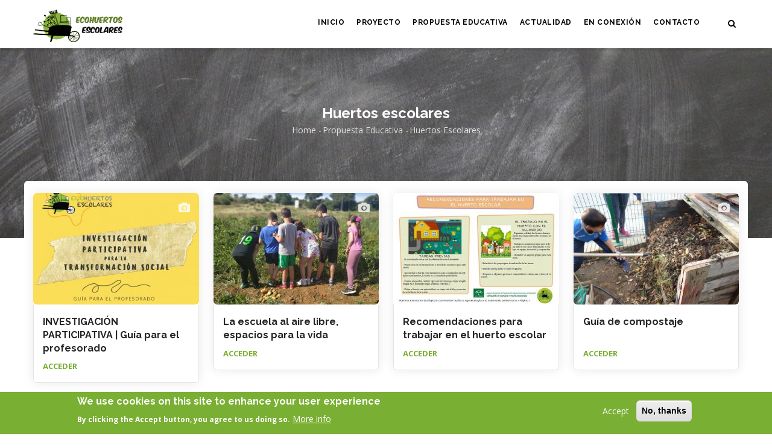

--- FILE ---
content_type: text/html; charset=UTF-8
request_url: https://ecohuertosescolares.eu/propuesta-educativa/huertos-escolares
body_size: 8861
content:
<!DOCTYPE html>
<html lang="en" dir="ltr" prefix="content: http://purl.org/rss/1.0/modules/content/  dc: http://purl.org/dc/terms/  foaf: http://xmlns.com/foaf/0.1/  og: http://ogp.me/ns#  rdfs: http://www.w3.org/2000/01/rdf-schema#  schema: http://schema.org/  sioc: http://rdfs.org/sioc/ns#  sioct: http://rdfs.org/sioc/types#  skos: http://www.w3.org/2004/02/skos/core#  xsd: http://www.w3.org/2001/XMLSchema# ">
  <head> 
    <meta charset="utf-8" />
<meta name="geo.placename" content="Sevilla" />
<link rel="canonical" href="https://ecohuertosescolares.eu/propuesta-educativa/huertos-escolares" />
<meta http-equiv="content-language" content="es-ES" />
<link rel="image_src" href="https://ecohuertosescolares.eu/sites/default/files/metatag_image.jpg" />
<meta name="abstract" content="ECOHUERTOS ESCOLARES es un programa educativo orientado a centros de educación primaria públicos andaluces. Está diseñado y coordinado por la Asociación El Enjambre sin Reina y subvencionado por la Agencia Andaluza de Cooperación Internacional al Desarrollo como proyecto de Educación para el Desarrollo." />
<meta name="keywords" content="Huertos escolares, Agroecología, Alimentación Sostenible, Compostaje, Soberanía alimentaria, Derechos humanos, Educación ambiental, Género, Movilización social, Sosgtenibilidad, Investigación participativa" />
<meta name="dcterms.title" content="Huertos escolares | Ecohuertos Escolares" />
<meta name="dcterms.creator" content="El Enjambre Sin Reina" />
<meta name="dcterms.subject" content="Caminando hacia la soberanía alimentaria" />
<meta name="dcterms.description" content="ECOHUERTOS ESCOLARES es un programa educativo orientado a centros de educación primaria públicos andaluces. Está diseñado y coordinado por la Asociación El Enjambre sin Reina y subvencionado por la Agencia Andaluza de Cooperación Internacional al Desarrollo como proyecto de Educación para el Desarrollo." />
<meta property="og:site_name" content="Ecohuertos Escolares" />
<meta property="og:title" content="Huertos escolares" />
<meta property="og:description" content="ECOHUERTOS ESCOLARES es un programa educativo orientado a centros de educación primaria públicos andaluces. Está diseñado y coordinado por la Asociación El Enjambre sin Reina y subvencionado por la Agencia Andaluza de Cooperación Internacional al Desarrollo como proyecto de Educación para el Desarrollo." />
<meta property="og:image" content="https://ecohuertos.elenjambresinreina.eu/sites/default/files/metatag_image.jpg" />
<meta property="og:image:url" content="https://ecohuertosescolares.eu/sites/default/files/metatag_image.jpg" />
<meta name="twitter:card" content="summary_large_image" />
<meta name="twitter:site" content="@_elenjambre_" />
<meta name="twitter:description" content="ECOHUERTOS ESCOLARES es un programa educativo orientado a centros de educación primaria públicos andaluces. Está diseñado y coordinado por la Asociación El Enjambre sin Reina y subvencionado por la Agencia Andaluza de Cooperación Internacional al Desarrollo como proyecto de Educación para el Desarrollo." />
<meta name="twitter:title" content="Huertos escolares" />
<meta name="twitter:site:id" content="580934041" />
<meta name="twitter:creator" content="@_elenjambre_" />
<meta name="twitter:creator:id" content="580934041" />
<meta name="twitter:url" content="https://ecohuertosescolares.eu/propuesta-educativa/huertos-escolares" />
<meta name="twitter:image" content="https://ecohuertosescolares.eu/sites/default/files/metatag_image.jpg" />
<meta name="Generator" content="Drupal 9 (https://www.drupal.org); Commerce 2" />
<meta name="MobileOptimized" content="width" />
<meta name="HandheldFriendly" content="true" />
<meta name="viewport" content="width=device-width, initial-scale=1.0" />
<style>div#sliding-popup, div#sliding-popup .eu-cookie-withdraw-banner, .eu-cookie-withdraw-tab {background: #79AF33} div#sliding-popup.eu-cookie-withdraw-wrapper { background: transparent; } #sliding-popup h1, #sliding-popup h2, #sliding-popup h3, #sliding-popup p, #sliding-popup label, #sliding-popup div, .eu-cookie-compliance-more-button, .eu-cookie-compliance-secondary-button, .eu-cookie-withdraw-tab { color: #ffffff;} .eu-cookie-withdraw-tab { border-color: #ffffff;}</style>
<link rel="icon" href="/sites/default/files/favicon.ico" type="image/vnd.microsoft.icon" />

    <title>Huertos escolares | Ecohuertos Escolares</title>
    <link rel="stylesheet" media="all" href="/sites/default/files/css/css_IE8hr6hk7ct7ftspfPFzDDdvGSbr6kjX9wj4VPieQ5E.css" />
<link rel="stylesheet" media="all" href="//fonts.googleapis.com/css?family=Raleway:400,600,700,800,900" />
<link rel="stylesheet" media="all" href="//fonts.googleapis.com/css?family=Open+Sans:400,600,700,800" />
<link rel="stylesheet" media="all" href="/sites/default/files/css/css_i7U4LYLbbAJOZhJW1QBvwWStuynU6ZXb99g1J13Dix4.css" />


    <script type="application/json" data-drupal-selector="drupal-settings-json">{"path":{"baseUrl":"\/","scriptPath":null,"pathPrefix":"","currentPath":"taxonomy\/term\/26","currentPathIsAdmin":false,"isFront":false,"currentLanguage":"en"},"pluralDelimiter":"\u0003","suppressDeprecationErrors":true,"eu_cookie_compliance":{"cookie_policy_version":"1.0.0","popup_enabled":true,"popup_agreed_enabled":false,"popup_hide_agreed":false,"popup_clicking_confirmation":false,"popup_scrolling_confirmation":false,"popup_html_info":"\u003Cdiv aria-labelledby=\u0022popup-text\u0022  class=\u0022eu-cookie-compliance-banner eu-cookie-compliance-banner-info eu-cookie-compliance-banner--opt-in\u0022\u003E\n  \u003Cdiv class=\u0022popup-content info eu-cookie-compliance-content\u0022\u003E\n        \u003Cdiv id=\u0022popup-text\u0022 class=\u0022eu-cookie-compliance-message\u0022 role=\u0022document\u0022\u003E\n      \u003Ch2\u003EWe use cookies on this site to enhance your user experience\u003C\/h2\u003E\u003Cp\u003EBy clicking the Accept button, you agree to us doing so.\u003C\/p\u003E\n              \u003Cbutton type=\u0022button\u0022 class=\u0022find-more-button eu-cookie-compliance-more-button\u0022\u003EMore info\u003C\/button\u003E\n          \u003C\/div\u003E\n\n    \n    \u003Cdiv id=\u0022popup-buttons\u0022 class=\u0022eu-cookie-compliance-buttons\u0022\u003E\n            \u003Cbutton type=\u0022button\u0022 class=\u0022agree-button eu-cookie-compliance-secondary-button\u0022\u003EAccept\u003C\/button\u003E\n              \u003Cbutton type=\u0022button\u0022 class=\u0022decline-button eu-cookie-compliance-default-button\u0022\u003ENo, thanks\u003C\/button\u003E\n          \u003C\/div\u003E\n  \u003C\/div\u003E\n\u003C\/div\u003E","use_mobile_message":false,"mobile_popup_html_info":"\u003Cdiv aria-labelledby=\u0022popup-text\u0022  class=\u0022eu-cookie-compliance-banner eu-cookie-compliance-banner-info eu-cookie-compliance-banner--opt-in\u0022\u003E\n  \u003Cdiv class=\u0022popup-content info eu-cookie-compliance-content\u0022\u003E\n        \u003Cdiv id=\u0022popup-text\u0022 class=\u0022eu-cookie-compliance-message\u0022 role=\u0022document\u0022\u003E\n      \n              \u003Cbutton type=\u0022button\u0022 class=\u0022find-more-button eu-cookie-compliance-more-button\u0022\u003EMore info\u003C\/button\u003E\n          \u003C\/div\u003E\n\n    \n    \u003Cdiv id=\u0022popup-buttons\u0022 class=\u0022eu-cookie-compliance-buttons\u0022\u003E\n            \u003Cbutton type=\u0022button\u0022 class=\u0022agree-button eu-cookie-compliance-secondary-button\u0022\u003EAccept\u003C\/button\u003E\n              \u003Cbutton type=\u0022button\u0022 class=\u0022decline-button eu-cookie-compliance-default-button\u0022\u003ENo, thanks\u003C\/button\u003E\n          \u003C\/div\u003E\n  \u003C\/div\u003E\n\u003C\/div\u003E","mobile_breakpoint":768,"popup_html_agreed":false,"popup_use_bare_css":false,"popup_height":"auto","popup_width":"100%","popup_delay":1000,"popup_link":"\/politica-de-cookies","popup_link_new_window":true,"popup_position":false,"fixed_top_position":true,"popup_language":"en","store_consent":false,"better_support_for_screen_readers":false,"cookie_name":"","reload_page":false,"domain":"","domain_all_sites":false,"popup_eu_only":false,"popup_eu_only_js":false,"cookie_lifetime":100,"cookie_session":0,"set_cookie_session_zero_on_disagree":0,"disagree_do_not_show_popup":false,"method":"opt_in","automatic_cookies_removal":true,"allowed_cookies":"","withdraw_markup":"\u003Cbutton type=\u0022button\u0022 class=\u0022eu-cookie-withdraw-tab\u0022\u003EPrivacy settings\u003C\/button\u003E\n\u003Cdiv aria-labelledby=\u0022popup-text\u0022 class=\u0022eu-cookie-withdraw-banner\u0022\u003E\n  \u003Cdiv class=\u0022popup-content info eu-cookie-compliance-content\u0022\u003E\n    \u003Cdiv id=\u0022popup-text\u0022 class=\u0022eu-cookie-compliance-message\u0022 role=\u0022document\u0022\u003E\n      \u003Ch2\u003EWe use cookies on this site to enhance your user experience\u003C\/h2\u003E\u003Cp\u003EYou have given your consent for us to set cookies.\u003C\/p\u003E\n    \u003C\/div\u003E\n    \u003Cdiv id=\u0022popup-buttons\u0022 class=\u0022eu-cookie-compliance-buttons\u0022\u003E\n      \u003Cbutton type=\u0022button\u0022 class=\u0022eu-cookie-withdraw-button \u0022\u003EWithdraw consent\u003C\/button\u003E\n    \u003C\/div\u003E\n  \u003C\/div\u003E\n\u003C\/div\u003E","withdraw_enabled":false,"reload_options":0,"reload_routes_list":"","withdraw_button_on_info_popup":false,"cookie_categories":[],"cookie_categories_details":[],"enable_save_preferences_button":true,"cookie_value_disagreed":"0","cookie_value_agreed_show_thank_you":"1","cookie_value_agreed":"2","containing_element":"body","settings_tab_enabled":false,"olivero_primary_button_classes":"","olivero_secondary_button_classes":"","close_button_action":"close_banner","open_by_default":true,"modules_allow_popup":true,"hide_the_banner":false,"geoip_match":true},"gavias_blockbuilder":{"url_edit":"\/admin\/structure\/gavias_blockbuilder\/edit\/-----"},"ajaxTrustedUrl":{"\/search\/node":true},"gavias_load_ajax_view":"\/custom\/gavias_hook\/ajax_view","user":{"uid":0,"permissionsHash":"fabce575076dfd447b347155cdb386b214ffad386542cafc2632434b87e962d1"}}</script>
<script src="/sites/default/files/js/js_B_cJxaNutmJw0XIBWqX6RrFF4awCFt4y-kJPRRNfQew.js"></script>


    <link rel="stylesheet" href="https://ecohuertosescolares.eu/themes/gavias_edmix/css/custom.css" media="screen" />
    <link rel="stylesheet" href="https://ecohuertosescolares.eu/themes/gavias_edmix/css/update.css" media="screen" />

    

          <style type="text/css">
        .site-branding-logo > img{height: 54px;}.views-exposed-form {margin-bottom: 10px;}.widget.gsc-heading.title-grass .title {height: 100px;background-image: url('/sites/default/files/grass-bg.png');background-position-x: center;background-repeat: no-repeat;}.widget.gsc-heading.title-grass .heading-line {display: none;} .text-sabias {color: #b3b3b3;margin: 0px 60px;padding: 20px 0px;}.encuentro-imagen-width-90 .widget-content>img {width: 90%;}img.service-icon {margin: 10px;}.column-content.gsc-service-grid.service-item {margin: -12px;}.service-item .item .content-inner {min-height: 150px}.service-margin-top {margin-top: 20px;}.single-course .course-meta .item-recurso .icon {font-size: 34px;}.se-link img {vertical-align: bottom;}.se-container {margin-top: 30px;}
      </style>
    
          <style class="customize"></style>
    
  </head>

  
  <body class="layout-no-sidebars wide js-preloader path-taxonomy">

    <a href="#main-content" class="visually-hidden focusable">
      Skip to main content
    </a>
    
      <div class="dialog-off-canvas-main-canvas" data-off-canvas-main-canvas>
    <div class="body-page gva-body-page">
	    <div id="jpreContent">
        <div id="jprecontent-inner">
           <div class="preloader-wrapper hidden active">
              <img src="https://ecohuertosescolares.eu/themes/gavias_edmix/images/preloader/preloader-7.gif" alt="" />
           </div>  
        </div>
      </div>
      <header id="header" class="header-v1">

            

   <div class="header-main gv-sticky-menu">
      <div class="container header-content-layout">
         <div class="header-main-inner p-relative">
            <div class="row">
              <div class="col-md-3 col-sm-6 col-xs-8 branding">
                                    <div>
    
      <a href="/" title="Home" rel="home" class="site-branding-logo">
        
        <img src="/sites/default/files/logo2021_v3.png" alt="Home" />
        
    </a>
    
  </div>

                              </div>

              <div class="col-md-9 col-sm-6 col-xs-4 p-static">
                <div class="header-inner clearfix">
                  <div class="main-menu">
                    <div class="area-main-menu">
                      <div class="area-inner">
                        <div class="gva-offcanvas-mobile">
                          <div class="close-offcanvas hidden"><i class="fa fa-times"></i></div>
                                                        <div>
    <nav role="navigation" aria-labelledby="block-menuprincipal-menu" id="block-menuprincipal" class="block block-menu navigation menu--menu-principal">
          
  
    
  <div class="block-content">
                 
              <ul class="gva_menu">
        
            <li  class="menu-item">
        <a href="/" gva_layout="menu-list" gva_layout_columns="3" gva_block="mainnavigation" title="Inicio" data-drupal-link-system-path="&lt;front&gt;">Inicio</a>
        
      </li>
    
            <li  class="menu-item">
        <a href="/proyecto" gva_layout="menu-list" gva_layout_columns="3" gva_block="gavias_edmix_breadcrumbs" gva_block_en="gavias_edmix_breadcrumbs" gva_block_es="gavias_edmix_breadcrumbs" title="Sobre Ecohuertos escolares" data-drupal-link-system-path="node/161">Proyecto</a>
        
      </li>
    
            <li  class="menu-item menu-item--expanded">
        <a href="/propuesta-educativa" gva_layout="menu-list" gva_layout_columns="3" gva_block="companypresentation" gva_block_en="companypresentation" gva_block_es="companypresentation" title="Propuesta educativa" data-drupal-link-system-path="propuesta-educativa">Propuesta educativa</a>
                                <ul class="menu sub-menu">
        
            <li  class="menu-item">
        <a href="/propuesta-educativa?title=&amp;field_course_category_target_id=15" gva_layout="menu-list" gva_layout_columns="3" gva_block="companypresentation" gva_block_en="companypresentation" gva_block_es="companypresentation" title="Recursos para el aula" data-drupal-link-query="{&quot;field_course_category_target_id&quot;:&quot;15&quot;,&quot;title&quot;:&quot;&quot;}" data-drupal-link-system-path="propuesta-educativa">Recursos para el aula</a>
        
      </li>
    
            <li  class="menu-item">
        <a href="/propuesta-educativa?title=&amp;field_course_category_target_id=17" gva_layout="menu-list" gva_layout_columns="3" gva_block="companypresentation" gva_block_en="companypresentation" gva_block_es="companypresentation" data-drupal-link-query="{&quot;field_course_category_target_id&quot;:&quot;17&quot;,&quot;title&quot;:&quot;&quot;}" data-drupal-link-system-path="propuesta-educativa">Recursos hortelanos</a>
        
      </li>
    
            <li  class="menu-item">
        <a href="/propuesta-educativa?title=&amp;field_course_category_target_id=16" gva_layout="menu-list" gva_layout_columns="3" gva_block="companypresentation" gva_block_en="companypresentation" gva_block_es="companypresentation" title="Recursos para la movilización social" data-drupal-link-query="{&quot;field_course_category_target_id&quot;:&quot;16&quot;,&quot;title&quot;:&quot;&quot;}" data-drupal-link-system-path="propuesta-educativa">Recursos para la movilización social</a>
        
      </li>
        </ul>
  
        
      </li>
    
            <li  class="menu-item menu-item--expanded">
        <a href="/actualidad" gva_layout="menu-list" gva_layout_columns="3" gva_block="companypresentation" gva_block_en="companypresentation" gva_block_es="companypresentation" title="Actualidad" data-drupal-link-system-path="node/150">Actualidad</a>
                                <ul class="menu sub-menu">
        
            <li  class="menu-item">
        <a href="/noticias" gva_layout="menu-list" gva_layout_columns="3" gva_block="companypresentation" gva_block_en="companypresentation" gva_block_es="companypresentation" title="Noticias" data-drupal-link-system-path="noticias">Noticias</a>
        
      </li>
    
            <li  class="menu-item">
        <a href="/galeria" gva_layout="menu-list" gva_layout_columns="3" gva_block="companypresentation" gva_block_en="companypresentation" gva_block_es="companypresentation" data-drupal-link-system-path="galeria">Galería</a>
        
      </li>
        </ul>
  
        
      </li>
    
            <li  class="menu-item">
        <a href="/en-conexion" gva_layout="menu-list" gva_layout_columns="3" gva_block="companypresentation" gva_block_en="companypresentation" gva_block_es="companypresentation" title="En conexión" data-drupal-link-system-path="en-conexion">En conexión</a>
        
      </li>
    
            <li  class="menu-item">
        <a href="/contact" gva_layout="menu-list" gva_layout_columns="3" gva_block="companypresentation" title="Contacto" data-drupal-link-system-path="contact">Contacto</a>
        
      </li>
        </ul>
  


        </div>  
</nav>

  </div>

                          
                            
                                                  </div>
                          
                        <div id="menu-bar" class="menu-bar hidden-lg hidden-md">
                          <span class="one"></span>
                          <span class="two"></span>
                          <span class="three"></span>
                        </div>
                        
                        
                                                  <div class="gva-search-region search-region">
                            <span class="icon"><i class="fa fa-search"></i></span>
                            <div class="search-content">  
                                <div>
    <div class="search-block-form block block-search container-inline" data-drupal-selector="search-block-form" id="block-searchform" role="search">
  
    
      <form action="/search/node" method="get" id="search-block-form" accept-charset="UTF-8" class="search-form search-block-form">
  <div class="js-form-item form-item js-form-type-search form-item-keys js-form-item-keys form-no-label">
      <label for="edit-keys" class="visually-hidden">Search</label>
        <input title="Enter the terms you wish to search for." data-drupal-selector="edit-keys" type="search" id="edit-keys" name="keys" value="" size="15" maxlength="128" class="form-search" />

        </div>
<div data-drupal-selector="edit-actions" class="form-actions js-form-wrapper form-wrapper" id="edit-actions"><input class="search-form__submit button js-form-submit form-submit" data-drupal-selector="edit-submit" type="submit" id="edit-submit" value="Search" />
</div>

</form>

  </div>

  </div>

                            </div>  
                          </div>
                                              </div>
                    </div>
                  </div>  
                </div> 
              </div>

            </div>
         </div>
      </div>
   </div>

</header>
	
      			<div class="breadcrumbs">
			  <div>
    
<div class="breadcrumb-content-inner">
  <div class="gva-breadcrumb-content">
    <div id="block-gavias-edmix-breadcrumbs" class="text-light block gva-block-breadcrumb block-system block-system-breadcrumb-block no-title">
      <div class="breadcrumb-style" style="background-image: url(&#039;/themes/gavias_edmix/images/breadcrumb.jpg&#039;);background-position: center center;background-repeat: no-repeat;">
        <div class="container">
          <div class="breadcrumb-content-main">
            <h2 class="page-title">Huertos escolares </h2>
             
                          
                          <div class="">
                <div class="content block-content">
                  <div class="breadcrumb-links">
  <div class="content-inner">
          <nav class="breadcrumb " role="navigation" aria-labelledby="system-breadcrumb">
        <h2 id="system-breadcrumb" class="visually-hidden">Breadcrumb</h2>
        <ol>
          
                            <li>
                          <a href="/">Home</a>
                                      <span class=""> - </span>
              
          </li>
                            <li>
                          <a href="/propuesta-educativa">Propuesta educativa</a>
                                      <span class=""> - </span>
              
          </li>
                            <li>
                          
                          
          </li>
                            <li>
                          Huertos escolares
                          
          </li>
                </ol>
      </nav>
      </div> 
</div>  
                </div>
              </div>  
                      </div> 
        </div>   
      </div> 
    </div>  
  </div>  
</div>  


  </div>

		</div>
		
	<div role="main" class="main main-page has-breadcrumb">
	
		<div class="clearfix"></div>
			

					<div class="help show hidden">
				<div class="container">
					<div class="content-inner">
						  <div>
    <div data-drupal-messages-fallback class="hidden"></div>

  </div>

					</div>
				</div>
			</div>
		
				
		<div class="clearfix"></div>
				
		<div class="clearfix"></div>
		
		<div id="content" class="content content-full">
			<div class="container container-bg">
				<div class="content-main-inner">
	<div class="row">
		
				 

		<div id="page-main-content" class="main-content col-md-12 col-xs-12">

			<div class="main-content-inner">
				
				
									<div class="content-main">
						  <div>
    <div id="block-gavias-edmix-content" class="block block-system block-system-main-block no-title">
  
    
      <div class="content block-content">
      <div class="js-view-dom-id-10393f1690d1d6b4b4b164a273e5c73b788f164749cea9daf1346c44672d6ded">
  
  
  

  
  
  

  <div class="gva-view-grid">
   
  
  <div class="gva-view-grid-inner lg-block-grid-4 md-block-grid-4 sm-block-grid-2 xs-block-grid-2">

            <div class="item-columns">
          <div><div class="course-block">      
  <div class="course-block-inner">
    <div class="image lightGallery">
      <div>              <div class="image-item">
          <a href="/sites/default/files/courses/guiaprof.jpg" class="zoomGallery" title="" data-rel="lightGallery">
            <span class="icon-expand"><i class="fa fa-camera"></i></span>
            <img src="/sites/default/files/styles/thumbnail/public/courses/guiaprof.jpg?itok=W2tjU1WB" alt=""  class="hidden" />
          </a>
            <img loading="lazy" src="/sites/default/files/styles/medium/public/courses/guiaprof.jpg?itok=pUcCVDIA" alt="investigación participativa" typeof="foaf:Image" />



        </div>
      </div>


          </div>
    <div class="course-content">
      <div class="content-inner">
        <h4 class="title"><a href="/investigacion-participativa-guia-para-el-profesorado" rel="bookmark">INVESTIGACIÓN PARTICIPATIVA | Guía para el profesorado</a> </h4> 
        <div class="teacher"></div>
      </div>   
      <div class="content-action">
        <div class="left"><a href="/investigacion-participativa-guia-para-el-profesorado">Acceder</a></div>
        <div class="right"><div class="course-price"> </div></div>
      </div> 
    </div>
  </div>
</div>
        </div>
        </div>
            <div class="item-columns">
          <div><div class="course-block">      
  <div class="course-block-inner">
    <div class="image lightGallery">
      <div>              <div class="image-item">
          <a href="/sites/default/files/courses/5.Mejora_foto1.jpg" class="zoomGallery" title="" data-rel="lightGallery">
            <span class="icon-expand"><i class="fa fa-camera"></i></span>
            <img src="/sites/default/files/styles/thumbnail/public/courses/5.Mejora_foto1.jpg?itok=A0LZSdng" alt=""  class="hidden" />
          </a>
            <img loading="lazy" src="/sites/default/files/styles/medium/public/courses/5.Mejora_foto1.jpg?itok=wCANdNgk" alt="" typeof="foaf:Image" />



        </div>
                    <div class="image-item">
          <a href="/sites/default/files/courses/5.Mejora_foto2.jpg" class="zoomGallery hidden" title="" data-rel="lightGallery">
            <img src="/sites/default/files/styles/thumbnail/public/courses/5.Mejora_foto2.jpg?itok=df-tMor0" alt=""  class="hidden" />
          </a>
        </div>
                    <div class="image-item">
          <a href="/sites/default/files/courses/5.Mejora_foto3.jpg" class="zoomGallery hidden" title="" data-rel="lightGallery">
            <img src="/sites/default/files/styles/thumbnail/public/courses/5.Mejora_foto3.jpg?itok=9ShWOrgt" alt=""  class="hidden" />
          </a>
        </div>
                    <div class="image-item">
          <a href="/sites/default/files/courses/5.Mejora_foto4.jpg" class="zoomGallery hidden" title="" data-rel="lightGallery">
            <img src="/sites/default/files/styles/thumbnail/public/courses/5.Mejora_foto4.jpg?itok=dgCmC92u" alt=""  class="hidden" />
          </a>
        </div>
                    <div class="image-item">
          <a href="/sites/default/files/courses/5.Mejora_foto5.jpg" class="zoomGallery hidden" title="" data-rel="lightGallery">
            <img src="/sites/default/files/styles/thumbnail/public/courses/5.Mejora_foto5.jpg?itok=FgjuuejO" alt=""  class="hidden" />
          </a>
        </div>
      </div>


          </div>
    <div class="course-content">
      <div class="content-inner">
        <h4 class="title"><a href="/la-escuela-al-aire-libre-espacios-para-la-vida" rel="bookmark">La escuela al aire libre, espacios para la vida</a> </h4> 
        <div class="teacher"></div>
      </div>   
      <div class="content-action">
        <div class="left"><a href="/la-escuela-al-aire-libre-espacios-para-la-vida">Acceder</a></div>
        <div class="right"><div class="course-price"> </div></div>
      </div> 
    </div>
  </div>
</div>
        </div>
        </div>
            <div class="item-columns">
          <div><div class="course-block">      
  <div class="course-block-inner">
    <div class="image lightGallery">
      <div>              <div class="image-item">
          <a href="/sites/default/files/courses/recomendacioneshuerto_0.jpg" class="zoomGallery" title="" data-rel="lightGallery">
            <span class="icon-expand"><i class="fa fa-camera"></i></span>
            <img src="/sites/default/files/styles/thumbnail/public/courses/recomendacioneshuerto_0.jpg?itok=F6a8d9lE" alt=""  class="hidden" />
          </a>
            <img loading="lazy" src="/sites/default/files/styles/medium/public/courses/recomendacioneshuerto_0.jpg?itok=9OLz0PnI" alt="" typeof="foaf:Image" />



        </div>
                    <div class="image-item">
          <a href="/sites/default/files/courses/recomendacioneshuerto_2.jpg" class="zoomGallery hidden" title="" data-rel="lightGallery">
            <img src="/sites/default/files/styles/thumbnail/public/courses/recomendacioneshuerto_2.jpg?itok=bq0Tpwmq" alt=""  class="hidden" />
          </a>
        </div>
      </div>


          </div>
    <div class="course-content">
      <div class="content-inner">
        <h4 class="title"><a href="/recomendaciones-para-trabajar-en-el-huerto-escolar" rel="bookmark">Recomendaciones para trabajar en el huerto escolar</a> </h4> 
        <div class="teacher"></div>
      </div>   
      <div class="content-action">
        <div class="left"><a href="/recomendaciones-para-trabajar-en-el-huerto-escolar">Acceder</a></div>
        <div class="right"><div class="course-price"> </div></div>
      </div> 
    </div>
  </div>
</div>
        </div>
        </div>
            <div class="item-columns">
          <div><div class="course-block">      
  <div class="course-block-inner">
    <div class="image lightGallery">
      <div>              <div class="image-item">
          <a href="/sites/default/files/courses/17.15_Compostera.jpg" class="zoomGallery" title="" data-rel="lightGallery">
            <span class="icon-expand"><i class="fa fa-camera"></i></span>
            <img src="/sites/default/files/styles/thumbnail/public/courses/17.15_Compostera.jpg?itok=JzCWabXn" alt=""  class="hidden" />
          </a>
            <img loading="lazy" src="/sites/default/files/styles/medium/public/courses/17.15_Compostera.jpg?itok=ZVmFOiAf" alt="" typeof="foaf:Image" />



        </div>
      </div>


          </div>
    <div class="course-content">
      <div class="content-inner">
        <h4 class="title"><a href="/guia-de-compostaje" rel="bookmark">Guía de compostaje</a> </h4> 
        <div class="teacher"></div>
      </div>   
      <div class="content-action">
        <div class="left"><a href="/guia-de-compostaje">Acceder</a></div>
        <div class="right"><div class="course-price"> </div></div>
      </div> 
    </div>
  </div>
</div>
        </div>
        </div>
            <div class="item-columns">
          <div><div class="course-block">      
  <div class="course-block-inner">
    <div class="image lightGallery">
      <div>              <div class="image-item">
          <a href="/sites/default/files/courses/17.17_TareasHuerto.jpg" class="zoomGallery" title="" data-rel="lightGallery">
            <span class="icon-expand"><i class="fa fa-camera"></i></span>
            <img src="/sites/default/files/styles/thumbnail/public/courses/17.17_TareasHuerto.jpg?itok=Y4v2H_N_" alt=""  class="hidden" />
          </a>
            <img loading="lazy" src="/sites/default/files/styles/medium/public/courses/17.17_TareasHuerto.jpg?itok=tR7d1U0L" alt="" typeof="foaf:Image" />



        </div>
      </div>


          </div>
    <div class="course-content">
      <div class="content-inner">
        <h4 class="title"><a href="/tareas-para-reactivar-la-huerta-tras-el-verano" rel="bookmark">Tareas para reactivar la huerta tras el verano</a> </h4> 
        <div class="teacher"></div>
      </div>   
      <div class="content-action">
        <div class="left"><a href="/tareas-para-reactivar-la-huerta-tras-el-verano">Acceder</a></div>
        <div class="right"><div class="course-price"> </div></div>
      </div> 
    </div>
  </div>
</div>
        </div>
        </div>
            <div class="item-columns">
          <div><div class="course-block">      
  <div class="course-block-inner">
    <div class="image lightGallery">
      <div>              <div class="image-item">
          <a href="/sites/default/files/courses/tareas_invierno.png" class="zoomGallery" title="" data-rel="lightGallery">
            <span class="icon-expand"><i class="fa fa-camera"></i></span>
            <img src="/sites/default/files/styles/thumbnail/public/courses/tareas_invierno.png?itok=AFfqnU8x" alt=""  class="hidden" />
          </a>
            <img loading="lazy" src="/sites/default/files/styles/medium/public/courses/tareas_invierno.png?itok=y50p4-b2" alt="" typeof="foaf:Image" />



        </div>
      </div>


          </div>
    <div class="course-content">
      <div class="content-inner">
        <h4 class="title"><a href="/labores-hortelanas-de-invierno" rel="bookmark">Labores Hortelanas de Invierno</a> </h4> 
        <div class="teacher"></div>
      </div>   
      <div class="content-action">
        <div class="left"><a href="/labores-hortelanas-de-invierno">Acceder</a></div>
        <div class="right"><div class="course-price"> </div></div>
      </div> 
    </div>
  </div>
</div>
        </div>
        </div>
            <div class="item-columns">
          <div><div class="course-block">      
  <div class="course-block-inner">
    <div class="image lightGallery">
      <div>              <div class="image-item">
          <a href="/sites/default/files/courses/esquejes.png" class="zoomGallery" title="" data-rel="lightGallery">
            <span class="icon-expand"><i class="fa fa-camera"></i></span>
            <img src="/sites/default/files/styles/thumbnail/public/courses/esquejes.png?itok=55dkDhzw" alt=""  class="hidden" />
          </a>
            <img loading="lazy" src="/sites/default/files/styles/medium/public/courses/esquejes.png?itok=I3rP7z5v" alt="" typeof="foaf:Image" />



        </div>
      </div>


          </div>
    <div class="course-content">
      <div class="content-inner">
        <h4 class="title"><a href="/como-realizar-esquejes" rel="bookmark">Cómo realizar esquejes</a> </h4> 
        <div class="teacher"></div>
      </div>   
      <div class="content-action">
        <div class="left"><a href="/como-realizar-esquejes">Acceder</a></div>
        <div class="right"><div class="course-price"> </div></div>
      </div> 
    </div>
  </div>
</div>
        </div>
        </div>
            <div class="item-columns">
          <div><div class="course-block">      
  <div class="course-block-inner">
    <div class="image lightGallery">
      <div>              <div class="image-item">
          <a href="/sites/default/files/courses/17.6%20Anexo_Ficha%20ecoejes%20cartesianos.jpg" class="zoomGallery" title="" data-rel="lightGallery">
            <span class="icon-expand"><i class="fa fa-camera"></i></span>
            <img src="/sites/default/files/styles/thumbnail/public/courses/17.6%20Anexo_Ficha%20ecoejes%20cartesianos.jpg?itok=7_XR6mNR" alt=""  class="hidden" />
          </a>
            <img loading="lazy" src="/sites/default/files/styles/medium/public/courses/17.6%20Anexo_Ficha%20ecoejes%20cartesianos.jpg?itok=6sGvPgUP" alt="" typeof="foaf:Image" />



        </div>
      </div>


          </div>
    <div class="course-content">
      <div class="content-inner">
        <h4 class="title"><a href="/diseno-y-siembra-en-el-bancal-de-ecoejes-cartesianos" rel="bookmark">Diseño y siembra en el bancal de ecoejes cartesianos</a> </h4> 
        <div class="teacher"></div>
      </div>   
      <div class="content-action">
        <div class="left"><a href="/diseno-y-siembra-en-el-bancal-de-ecoejes-cartesianos">Acceder</a></div>
        <div class="right"><div class="course-price"> </div></div>
      </div> 
    </div>
  </div>
</div>
        </div>
        </div>
      </div>
    
</div>

      <nav class="pager" role="navigation" aria-labelledby="pagination-heading">
    <h4 id="pagination-heading" class="visually-hidden">Pagination</h4>
    <ul class="pager__items js-pager__items">
                                                        <li class="pager__item is-active">
                                          <a href="?page=0" title="Current page">
            <span class="visually-hidden">
              Current page
            </span>1</a>
        </li>
              <li class="pager__item">
                                          <a href="?page=1" title="Go to page 2">
            <span class="visually-hidden">
              Page
            </span>2</a>
        </li>
              <li class="pager__item">
                                          <a href="?page=2" title="Go to page 3">
            <span class="visually-hidden">
              Page
            </span>3</a>
        </li>
              <li class="pager__item">
                                          <a href="?page=3" title="Go to page 4">
            <span class="visually-hidden">
              Page
            </span>4</a>
        </li>
                                      <li class="pager__item pager__item--next">
          <a href="?page=1" title="Go to next page" rel="next">
            <span class="visually-hidden">Next page</span>
            <span aria-hidden="true">Next ›</span>
          </a>
        </li>
                          <li class="pager__item pager__item--last">
          <a href="?page=3" title="Go to last page">
            <span class="visually-hidden">Last page</span>
            <span aria-hidden="true">Last »</span>
          </a>
        </li>
          </ul>
  </nav>


  
  

  
  
</div>

    </div>
  </div>

  </div>

					</div>
				
							</div>

		</div>

		<!-- Sidebar Left -->
				<!-- End Sidebar Left -->

		<!-- Sidebar Right -->
				<!-- End Sidebar Right -->
		
	</div>
</div>
			</div>
		</div>

		
				
		
	</div>
</div>

  
<footer id="footer" class="footer">
  <div class="footer-inner">
    
         
     <div class="footer-center">
        <div class="container">      
           <div class="row">
                              <div class="footer-first col-lg-6 col-md-6 col-sm-12 col-xs-12 column">
                    <div>
    <div id="block-organiza" class="block block-block-content block-block-content1070f05d-611e-436d-adec-856a113dc8d2">
  
      <h2 class="block-title" ><span>Organiza</span></h2>
    
      <div class="content block-content">
      
            <div class="field field--name-body field--type-text-with-summary field--label-hidden field__item"><div class="contact-info"><a href="https://elenjambresinreina.eu/" target="_blank"><img src="/sites/default/files/logoEnjambre_v3.png" /></a></div>
</div>
      
    </div>
  </div>

  </div>

                </div> 
              
              
              
                               <div class="footer-four col-lg-6 col-md-6 col-sm-12 col-xs-12 column">
                    <div>
    <div id="block-subvenciona" class="block block-block-content block-block-contente0bfdc42-a3f2-4dff-a60b-df75de964a2b">
  
      <h2 class="block-title" ><span>Subvenciona</span></h2>
    
      <div class="content block-content">
      
            <div class="field field--name-body field--type-text-with-summary field--label-hidden field__item"><p><img src="/sites/default/files/AS_logoAacid_2023.png" /></p>
</div>
      
    </div>
  </div>

  </div>

                </div> 
                         </div>   
        </div>
    </div>  
  </div>   

      <div class="copyright">
      <div class="container">
        <div class="copyright-inner">
              <div>
    <div id="block-copyright" class="block block-block-content block-block-content61f17841-749f-436d-9799-1dfeefd7ad43 no-title">
  
    
      <div class="content block-content">
      
            <div class="field field--name-body field--type-text-with-summary field--label-hidden field__item"><div class="text-center">
<a href="https://creativecommons.org/licenses/by-sa/4.0/" target="_blank"><i class="fa fa-creative-commons"></i></a> &nbsp; 2021 El Enjambre Sin Reina.
</div>
</div>
      
    </div>
  </div>

  </div>

        </div>   
      </div>   
    </div>
    <div id="gva-popup-ajax" class="clearfix"><div class="pajax-content"><a href="javascript:void(0);" class="btn-close"><i class="gv-icon-4"></i></a><div class="gva-popup-ajax-content clearfix"></div></div></div>
</footer>


  </div>

    
    <script src="/sites/default/files/js/js_u5r4mnN2rrZAGmv-v6VMndcSUoxhTHygPpHPVwsob9A.js"></script>
<script src="/modules/eu_cookie_compliance/js/eu_cookie_compliance.min.js?v=9.5.0" defer></script>
<script src="/sites/default/files/js/js_7m5apIcH72JqoomSeugtcbG46BaNwfwahHvpkPMaGKM.js"></script>

    
        
  </body>
</html>
